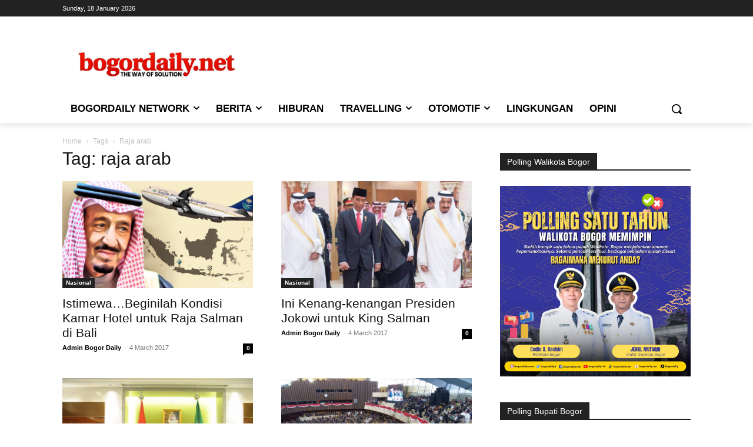

--- FILE ---
content_type: text/html; charset=utf-8
request_url: https://www.google.com/recaptcha/api2/aframe
body_size: 264
content:
<!DOCTYPE HTML><html><head><meta http-equiv="content-type" content="text/html; charset=UTF-8"></head><body><script nonce="dO_t9JpnQS-n6diC0oDd2A">/** Anti-fraud and anti-abuse applications only. See google.com/recaptcha */ try{var clients={'sodar':'https://pagead2.googlesyndication.com/pagead/sodar?'};window.addEventListener("message",function(a){try{if(a.source===window.parent){var b=JSON.parse(a.data);var c=clients[b['id']];if(c){var d=document.createElement('img');d.src=c+b['params']+'&rc='+(localStorage.getItem("rc::a")?sessionStorage.getItem("rc::b"):"");window.document.body.appendChild(d);sessionStorage.setItem("rc::e",parseInt(sessionStorage.getItem("rc::e")||0)+1);localStorage.setItem("rc::h",'1768676785131');}}}catch(b){}});window.parent.postMessage("_grecaptcha_ready", "*");}catch(b){}</script></body></html>